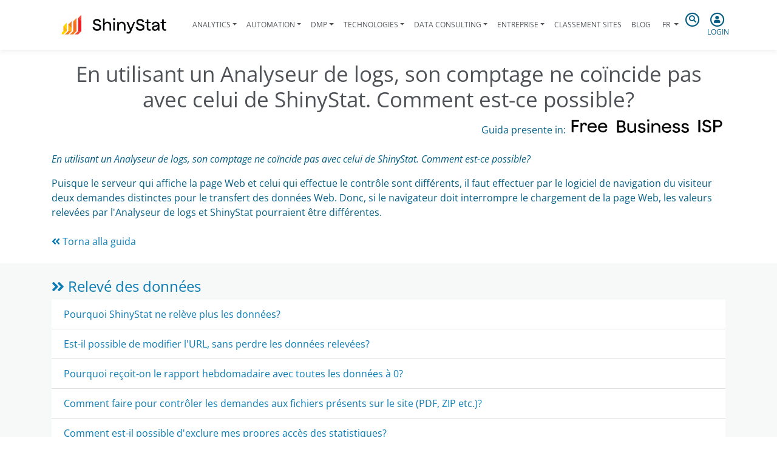

--- FILE ---
content_type: text/html; charset=utf-8
request_url: https://www.shinystat.com/fr/faq-elemento_analyseur-de-logs.html
body_size: 5812
content:
<!doctype html>
<html lang="fr-FR">
<head>
    <base href="https://www.shinystat.com/"><!--[if lte IE 6]></base><![endif]-->
    <meta charset="utf-8">
    <meta name="viewport" content="width=device-width, initial-scale=1, shrink-to-fit=no">
    <meta http-equiv="X-UA-Compatible" content="IE=edge">
    <title>En utilisant un Analyseur de logs, son comptage ne coïncide pas avec celui de ShinyStat. Comment est-ce possible? &raquo; ShinyStat</title>
    
    <link rel="preload" as="font" type="font/woff2" href="/_resources/themes/shinystat/webfonts/fa-regular-400.woff2" crossorigin>

    <!--<link rel="preconnect" href="https://fonts.gstatic.com">
    <link href="https://fonts.googleapis.com/css2?family=Open+Sans:ital,wght@0,300;0,400;0,600;0,700;0,800;1,300;1,400;1,600;1,700;1,800&display=swap" rel="stylesheet"> -->
    <style>
/* latin-ext */
@font-face {
  font-family: 'Open Sans';
  font-style: italic;
  font-weight: 300;
  font-display: swap;
  src: url(https://fonts.gstatic.com/s/opensans/v20/memnYaGs126MiZpBA-UFUKWyV9hlIqOjjg.woff2) format('woff2');
  unicode-range: U+0100-024F, U+0259, U+1E00-1EFF, U+2020, U+20A0-20AB, U+20AD-20CF, U+2113, U+2C60-2C7F, U+A720-A7FF;
}
/* latin */
@font-face {
  font-family: 'Open Sans';
  font-style: italic;
  font-weight: 300;
  font-display: swap;
  src: url(https://fonts.gstatic.com/s/opensans/v20/memnYaGs126MiZpBA-UFUKWyV9hrIqM.woff2) format('woff2');
  unicode-range: U+0000-00FF, U+0131, U+0152-0153, U+02BB-02BC, U+02C6, U+02DA, U+02DC, U+2000-206F, U+2074, U+20AC, U+2122, U+2191, U+2193, U+2212, U+2215, U+FEFF, U+FFFD;
}

/* latin-ext */
@font-face {
  font-family: 'Open Sans';
  font-style: italic;
  font-weight: 400;
  font-display: swap;
  src: url(https://fonts.gstatic.com/s/opensans/v20/mem6YaGs126MiZpBA-UFUK0Xdc1UAw.woff2) format('woff2');
  unicode-range: U+0100-024F, U+0259, U+1E00-1EFF, U+2020, U+20A0-20AB, U+20AD-20CF, U+2113, U+2C60-2C7F, U+A720-A7FF;
}
/* latin */
@font-face {
  font-family: 'Open Sans';
  font-style: italic;
  font-weight: 400;
  font-display: swap;
  src: url(https://fonts.gstatic.com/s/opensans/v20/mem6YaGs126MiZpBA-UFUK0Zdc0.woff2) format('woff2');
  unicode-range: U+0000-00FF, U+0131, U+0152-0153, U+02BB-02BC, U+02C6, U+02DA, U+02DC, U+2000-206F, U+2074, U+20AC, U+2122, U+2191, U+2193, U+2212, U+2215, U+FEFF, U+FFFD;
}

/* latin-ext */
@font-face {
  font-family: 'Open Sans';
  font-style: italic;
  font-weight: 600;
  font-display: swap;
  src: url(https://fonts.gstatic.com/s/opensans/v20/memnYaGs126MiZpBA-UFUKXGUdhlIqOjjg.woff2) format('woff2');
  unicode-range: U+0100-024F, U+0259, U+1E00-1EFF, U+2020, U+20A0-20AB, U+20AD-20CF, U+2113, U+2C60-2C7F, U+A720-A7FF;
}
/* latin */
@font-face {
  font-family: 'Open Sans';
  font-style: italic;
  font-weight: 600;
  font-display: swap;
  src: url(https://fonts.gstatic.com/s/opensans/v20/memnYaGs126MiZpBA-UFUKXGUdhrIqM.woff2) format('woff2');
  unicode-range: U+0000-00FF, U+0131, U+0152-0153, U+02BB-02BC, U+02C6, U+02DA, U+02DC, U+2000-206F, U+2074, U+20AC, U+2122, U+2191, U+2193, U+2212, U+2215, U+FEFF, U+FFFD;
}

/* latin-ext */
@font-face {
  font-family: 'Open Sans';
  font-style: italic;
  font-weight: 700;
  font-display: swap;
  src: url(https://fonts.gstatic.com/s/opensans/v20/memnYaGs126MiZpBA-UFUKWiUNhlIqOjjg.woff2) format('woff2');
  unicode-range: U+0100-024F, U+0259, U+1E00-1EFF, U+2020, U+20A0-20AB, U+20AD-20CF, U+2113, U+2C60-2C7F, U+A720-A7FF;
}
/* latin */
@font-face {
  font-family: 'Open Sans';
  font-style: italic;
  font-weight: 700;
  font-display: swap;
  src: url(https://fonts.gstatic.com/s/opensans/v20/memnYaGs126MiZpBA-UFUKWiUNhrIqM.woff2) format('woff2');
  unicode-range: U+0000-00FF, U+0131, U+0152-0153, U+02BB-02BC, U+02C6, U+02DA, U+02DC, U+2000-206F, U+2074, U+20AC, U+2122, U+2191, U+2193, U+2212, U+2215, U+FEFF, U+FFFD;
}

/* latin-ext */
@font-face {
  font-family: 'Open Sans';
  font-style: italic;
  font-weight: 800;
  font-display: swap;
  src: url(https://fonts.gstatic.com/s/opensans/v20/memnYaGs126MiZpBA-UFUKW-U9hlIqOjjg.woff2) format('woff2');
  unicode-range: U+0100-024F, U+0259, U+1E00-1EFF, U+2020, U+20A0-20AB, U+20AD-20CF, U+2113, U+2C60-2C7F, U+A720-A7FF;
}
/* latin */
@font-face {
  font-family: 'Open Sans';
  font-style: italic;
  font-weight: 800;
  font-display: swap;
  src: url(https://fonts.gstatic.com/s/opensans/v20/memnYaGs126MiZpBA-UFUKW-U9hrIqM.woff2) format('woff2');
  unicode-range: U+0000-00FF, U+0131, U+0152-0153, U+02BB-02BC, U+02C6, U+02DA, U+02DC, U+2000-206F, U+2074, U+20AC, U+2122, U+2191, U+2193, U+2212, U+2215, U+FEFF, U+FFFD;
}

/* latin-ext */
@font-face {
  font-family: 'Open Sans';
  font-style: normal;
  font-weight: 300;
  font-display: swap;
  src: url(https://fonts.gstatic.com/s/opensans/v20/mem5YaGs126MiZpBA-UN_r8OXOhpOqc.woff2) format('woff2');
  unicode-range: U+0100-024F, U+0259, U+1E00-1EFF, U+2020, U+20A0-20AB, U+20AD-20CF, U+2113, U+2C60-2C7F, U+A720-A7FF;
}
/* latin */
@font-face {
  font-family: 'Open Sans';
  font-style: normal;
  font-weight: 300;
  font-display: swap;
  src: url(https://fonts.gstatic.com/s/opensans/v20/mem5YaGs126MiZpBA-UN_r8OUuhp.woff2) format('woff2');
  unicode-range: U+0000-00FF, U+0131, U+0152-0153, U+02BB-02BC, U+02C6, U+02DA, U+02DC, U+2000-206F, U+2074, U+20AC, U+2122, U+2191, U+2193, U+2212, U+2215, U+FEFF, U+FFFD;
}
/* cyrillic-ext */
@font-face {
  font-family: 'Open Sans';
  font-style: normal;
  font-weight: 400;
  font-display: swap;
  src: url(https://fonts.gstatic.com/s/opensans/v20/mem8YaGs126MiZpBA-UFWJ0bbck.woff2) format('woff2');
  unicode-range: U+0460-052F, U+1C80-1C88, U+20B4, U+2DE0-2DFF, U+A640-A69F, U+FE2E-FE2F;
}

/* latin-ext */
@font-face {
  font-family: 'Open Sans';
  font-style: normal;
  font-weight: 400;
  font-display: swap;
  src: url(https://fonts.gstatic.com/s/opensans/v20/mem8YaGs126MiZpBA-UFW50bbck.woff2) format('woff2');
  unicode-range: U+0100-024F, U+0259, U+1E00-1EFF, U+2020, U+20A0-20AB, U+20AD-20CF, U+2113, U+2C60-2C7F, U+A720-A7FF;
}
/* latin */
@font-face {
  font-family: 'Open Sans';
  font-style: normal;
  font-weight: 400;
  font-display: swap;
  src: url(https://fonts.gstatic.com/s/opensans/v20/mem8YaGs126MiZpBA-UFVZ0b.woff2) format('woff2');
  unicode-range: U+0000-00FF, U+0131, U+0152-0153, U+02BB-02BC, U+02C6, U+02DA, U+02DC, U+2000-206F, U+2074, U+20AC, U+2122, U+2191, U+2193, U+2212, U+2215, U+FEFF, U+FFFD;
}

/* latin-ext */
@font-face {
  font-family: 'Open Sans';
  font-style: normal;
  font-weight: 600;
  font-display: swap;
  src: url(https://fonts.gstatic.com/s/opensans/v20/mem5YaGs126MiZpBA-UNirkOXOhpOqc.woff2) format('woff2');
  unicode-range: U+0100-024F, U+0259, U+1E00-1EFF, U+2020, U+20A0-20AB, U+20AD-20CF, U+2113, U+2C60-2C7F, U+A720-A7FF;
}
/* latin */
@font-face {
  font-family: 'Open Sans';
  font-style: normal;
  font-weight: 600;
  font-display: swap;
  src: url(https://fonts.gstatic.com/s/opensans/v20/mem5YaGs126MiZpBA-UNirkOUuhp.woff2) format('woff2');
  unicode-range: U+0000-00FF, U+0131, U+0152-0153, U+02BB-02BC, U+02C6, U+02DA, U+02DC, U+2000-206F, U+2074, U+20AC, U+2122, U+2191, U+2193, U+2212, U+2215, U+FEFF, U+FFFD;
}

/* latin-ext */
@font-face {
  font-family: 'Open Sans';
  font-style: normal;
  font-weight: 700;
  font-display: swap;
  src: url(https://fonts.gstatic.com/s/opensans/v20/mem5YaGs126MiZpBA-UN7rgOXOhpOqc.woff2) format('woff2');
  unicode-range: U+0100-024F, U+0259, U+1E00-1EFF, U+2020, U+20A0-20AB, U+20AD-20CF, U+2113, U+2C60-2C7F, U+A720-A7FF;
}
/* latin */
@font-face {
  font-family: 'Open Sans';
  font-style: normal;
  font-weight: 700;
  font-display: swap;
  src: url(https://fonts.gstatic.com/s/opensans/v20/mem5YaGs126MiZpBA-UN7rgOUuhp.woff2) format('woff2');
  unicode-range: U+0000-00FF, U+0131, U+0152-0153, U+02BB-02BC, U+02C6, U+02DA, U+02DC, U+2000-206F, U+2074, U+20AC, U+2122, U+2191, U+2193, U+2212, U+2215, U+FEFF, U+FFFD;
}

/* latin-ext */
@font-face {
  font-family: 'Open Sans';
  font-style: normal;
  font-weight: 800;
  font-display: swap;
  src: url(https://fonts.gstatic.com/s/opensans/v20/mem5YaGs126MiZpBA-UN8rsOXOhpOqc.woff2) format('woff2');
  unicode-range: U+0100-024F, U+0259, U+1E00-1EFF, U+2020, U+20A0-20AB, U+20AD-20CF, U+2113, U+2C60-2C7F, U+A720-A7FF;
}
/* latin */
@font-face {
  font-family: 'Open Sans';
  font-style: normal;
  font-weight: 800;
  font-display: swap;
  src: url(https://fonts.gstatic.com/s/opensans/v20/mem5YaGs126MiZpBA-UN8rsOUuhp.woff2) format('woff2');
  unicode-range: U+0000-00FF, U+0131, U+0152-0153, U+02BB-02BC, U+02C6, U+02DA, U+02DC, U+2000-206F, U+2074, U+20AC, U+2122, U+2191, U+2193, U+2212, U+2215, U+FEFF, U+FFFD;
}
</style>
    
    <meta name="generator" content="SilverStripe - https://www.silverstripe.org" />
<meta http-equiv="Content-Type" content="text/html; charset=utf-8" />

    <link rel="alternate" hreflang="de-de" href="https://www.shinystat.com/de/faq-elemento_log-analyzer-und-shinystat.html" />

    <link rel="alternate" hreflang="en-us" href="https://www.shinystat.com/en/faq-elemento_difference-from-log-analyzer.html" />

    <link rel="alternate" hreflang="es-es" href="https://www.shinystat.com/es/faq-elemento_analizador-de-registros-no-coincide-con-ShinyStat.html" />

    <link rel="alternate" hreflang="fr-fr" href="https://www.shinystat.com/fr/faq-elemento_analyseur-de-logs.html" />

    <link rel="alternate" hreflang="it-it" href="https://www.shinystat.com/it/faq-elemento_log-analyzer-vs-shinystat.html" />


        <meta property="og:title" content="" />
    <meta property="og:description" content="." />
    <meta property="og:type" content="" />
    <meta property="og:url" content="" />
    <meta property="og:image" content="" />
    <meta property="og:site_name" content="" />
    <meta property="og:locale" content="" />
    <meta property="og:email" content=""/>
    <meta property="fb:admins" content="" />

        <link rel="apple-touch-icon" sizes="180x180" href="/_resources/themes/shinystat/images/apple-touch-icon.png?m=1753778635">
    <link rel="icon" type="image/png" sizes="32x32" href="/_resources/themes/shinystat/images/favicon-32x32.png?m=1753778636">
    <link rel="icon" type="image/png" sizes="16x16" href="/_resources/themes/shinystat/images/favicon-16x16.png?m=1753778636">
    <link rel="manifest" href="/_resources/themes/shinystat/images/site.webmanifest?m=1622123385" crossorigin="use-credentials">
    <link rel="mask-icon" href="/_resources/themes/shinystat/images/safari-pinned-tab.svg?m=1618490337" color="#5bbad5">
    <link rel="shortcut icon" href="/_resources/themes/shinystat/images/favicon.ico?m=1753778636">
    <meta name="msapplication-TileColor" content="#2b5797">
    <meta name="msapplication-config" content="/_resources/themes/shinystat/images/browserconfig.xml?m=1618490337">
    <meta name="theme-color" content="#ffffff">

    

    <link rel="alternate" hreflang="de-de" href="https://www.shinystat.com/de/faq-elemento_log-analyzer-und-shinystat.html" />

    <link rel="alternate" hreflang="en-us" href="https://www.shinystat.com/en/faq-elemento_difference-from-log-analyzer.html" />

    <link rel="alternate" hreflang="es-es" href="https://www.shinystat.com/es/faq-elemento_analizador-de-registros-no-coincide-con-ShinyStat.html" />

    <link rel="alternate" hreflang="fr-fr" href="https://www.shinystat.com/fr/faq-elemento_analyseur-de-logs.html" />

    <link rel="alternate" hreflang="it-it" href="https://www.shinystat.com/it/faq-elemento_log-analyzer-vs-shinystat.html" />


<link rel="stylesheet" type="text/css" href="/_resources/themes/shinystat/css/bootstrap-4.6.0.min.css?m=1622123268" />
<link rel="stylesheet" type="text/css" href="/_resources/themes/shinystat/css/fontawesome-reduced.min.css?m=1674462976" />
<link rel="stylesheet" type="text/css" href="/_resources/themes/shinystat/css/shinystat.css?m=1625504338" />
<link rel="stylesheet" type="text/css" href="/_resources/themes/shinystat/css/shinystat-temi.css?m=1622467192" />
</head>
<body class="shiny-body PageGuide">

        <header class="shiny-header">
    <div class="container-xl">
            
        <nav class="navbar navbar-expand-lg shiny-menu navbar-light sticky-top">
            <button class="navbar-toggler collapsed" type="button" data-toggle="collapse" data-target="#shiny-menu" aria-controls="shiny-menu" aria-expanded="false" aria-label="Toggle navigation">
                <span class="navbar-toggler-icon"></span>
            </button>
            <div class="mx-auto align-items-center d-flex">
                <a class="navbar-brand" href="/fr/">
                    <img class="img-fluid" src="/_resources/themes/shinystat/images/shinystat_logo_payoff.png?m=1753778637" alt="ShinyStat Logo">
                </a>
            </div>
            <div class="d-block d-lg-none text-center">
                <a tabindex="0" class="shiny-search-btn">
                    <span class="fa-stack">
                        <i class="far fa-circle fa-stack-2x"></i>
                        <i class="fas fa-search fa-stack-1x"></i>
                    </span>
                </a>
                <a class="shiny-login-btn" href="/fr/vedistat.html">
                    <span class="fa-stack">
                        <i class="far fa-circle fa-stack-2x"></i>
                        <i class="fas fa-user fa-stack-1x"></i>
                    </span>
                </a>
            </div>

            <div class="collapse navbar-collapse h-lg-100" id="shiny-menu">
                <ul class="navbar-nav mx-auto">
                    
                        
                        <li class="nav-item py-lg-4 dropdown ">
                        <a class="nav-link dropdown-toggle px-2 " href="#" role="button" data-toggle="dropdown" aria-haspopup="true" aria-expanded="false" title="Analytics">Analytics</a>
                                <div class="dropdown-menu">
                                    
                                        <a class="py-2 dropdown-item " href="/fr/free/info_free.html" title="Compteur d&#039;accès avec statistiques pour les sites gratuits - ShinyStat ™ Free">ShinyStat™ Free</a>
                                    
                                        <a class="py-2 dropdown-item " href="/fr/biz/info_biz.html" title="Mesure de l&#039;audience internet - ShinyStat™ Business.">ShinyStat™ Business</a>
                                    
                                        <a class="py-2 dropdown-item " href="/fr/isp/info_isp_login.html" title="Analyse Web, version ShinyStat ™ ISP.">ShinyStat™ ISP</a>
                                    
                                        <a class="py-2 dropdown-item " href="/fr/web-analytics.html" title="Web Analytics en temps réel">Web Analytics</a>
                                    
                                        <a class="py-2 dropdown-item " href="/fr/videoanalytics.html" title="Video Analytics ShinyStat ™, l&#039;analyse vidéo sur le web">Video Analytics</a>
                                    
                                        <a class="py-2 dropdown-item " href="/fr/app-analytics.html" title="ShinyStat™ App Analytics: analyse de l&#039;utilisation des applications iOS et Android">App Analytics</a>
                                    
                                        <a class="py-2 dropdown-item " href="/fr/mobile-analytics.html" title="ShinyStat ™ Mobile Analytics : analyse des données mobiles et accès smartphone.">Mobile Analytics</a>
                                    
                                </div>
                            </li>
                        
                    
                        
                        <li class="nav-item py-lg-4 dropdown ">
                        <a class="nav-link dropdown-toggle px-2 " href="#" role="button" data-toggle="dropdown" aria-haspopup="true" aria-expanded="false" title="Automation">Automation</a>
                                <div class="dropdown-menu">
                                    
                                        <a class="py-2 dropdown-item " href="/fr/shiny_engage.html" title="Logiciel d&#039;automatisation du marketing on-site: le bon message au bon moment - ShinyEngage">ShinyEngage</a>
                                    
                                        <a class="py-2 dropdown-item " href="/fr/shiny_engage_b2b.html" title="ShinyEngage B2B - Analytics et Marketing Automation B2B">ShinyEngage B2B</a>
                                    
                                        <a class="py-2 dropdown-item " href="/fr/shiny_adapt.html" title="Personnalisation du contenu du site en fonction du type de visiteur: Marketing Automation sur site pour trouver des acheteurs personas - ShinyAdapt">ShinyAdapt</a>
                                    
                                        <a class="py-2 dropdown-item " href="/fr/shiny_sense.html" title="Le DMP italien le plus complet au Monde avec plus de 20 millions de Cookies italiens actifs">ShinySense</a>
                                    
                                </div>
                            </li>
                        
                    
                        
                        <li class="nav-item py-lg-4 dropdown ">
                        <a class="nav-link dropdown-toggle px-2 " href="#" role="button" data-toggle="dropdown" aria-haspopup="true" aria-expanded="false" title="DMP">DMP</a>
                                <div class="dropdown-menu">
                                    
                                        <a class="py-2 dropdown-item " href="/fr/shiny_clustering.html" title="Nous développons et mettons à jour notre logiciel de clustering avec des millions de données probabilistes de socio-démo et d&#039;intérêt du public italien">Shiny Clustering</a>
                                    
                                        <a class="py-2 dropdown-item " href="/fr/custom_clustering_dmp.html" title="Nous personnalisons notre logiciel de clustering et notre DMP en fonction du modèle économique de nos clients">DMP Customized</a>
                                    
                                </div>
                            </li>
                        
                    
                        
                        <li class="nav-item py-lg-4 dropdown ">
                        <a class="nav-link dropdown-toggle px-2 " href="#" role="button" data-toggle="dropdown" aria-haspopup="true" aria-expanded="false" title="Technologies">Technologies</a>
                                <div class="dropdown-menu">
                                    
                                        <a class="py-2 dropdown-item " href="/fr/tecnologie/analytics_dal_1997.html" title="Analytics depuis 1997">Analytics depuis 1997</a>
                                    
                                        <a class="py-2 dropdown-item " href="/fr/tecnologie/data_clustering.html" title="Data Clustering">Data Clustering</a>
                                    
                                </div>
                            </li>
                        
                    
                        
                        <li class="nav-item py-lg-4 dropdown ">
                        <a class="nav-link dropdown-toggle px-2 " href="#" role="button" data-toggle="dropdown" aria-haspopup="true" aria-expanded="false" title="Data Consulting">Data Consulting</a>
                                <div class="dropdown-menu">
                                    
                                        <a class="py-2 dropdown-item " href="/fr/data_consulting/data_assessment.html" title="Audit della misurazione digitale e data assessment: analizziamo in profondità ciò che misuri e come potresti migliorare">Data Assessment</a>
                                    
                                        <a class="py-2 dropdown-item " href="/fr/data_consulting/data_setup.html" title="Impostiamo la misurazione ideale per i nostri clienti, creiamo insieme a loro i KPI e le dashboard personalizzate">Data Setup</a>
                                    
                                        <a class="py-2 dropdown-item " href="/fr/data_consulting/data_support.html" title="Accompagniamo le aziende nel magico mondo dei dati: la nostra consulenza continuativa completa">Data Support</a>
                                    
                                </div>
                            </li>
                        
                    
                        
                        <li class="nav-item py-lg-4 dropdown ">
                        <a class="nav-link dropdown-toggle px-2 " href="#" role="button" data-toggle="dropdown" aria-haspopup="true" aria-expanded="false" title="Entreprise">Entreprise</a>
                                <div class="dropdown-menu">
                                    
                                        <a class="py-2 dropdown-item " href="/fr/azienda.html" title="ShinyStat">ShinyStat</a>
                                    
                                        <a class="py-2 dropdown-item " href="/fr/clienti.html" title="Clients">Clients</a>
                                    
                                        <a class="py-2 dropdown-item " href="/fr/legal.html" title="Legal">Legal</a>
                                    
                                        <a class="py-2 dropdown-item " href="/fr/contatti.html" title="Contactez ShinyStat pour plus d&#039;informations">Contacts</a>
                                    
                                </div>
                            </li>
                        
                    
                        
                        <li class="nav-item py-lg-4 ">
                                <a class="nav-link  px-2 " href="/fr/classement-sites.html" title="Classement des meilleurs sites web par Shinystat">Classement sites</a>
                            </li>
                        
                    
                        
                        <li class="nav-item py-lg-4 ">
                                <a class="nav-link  px-2 " href="https://www.shinystat.com/blog/en/" title="Blog">Blog</a>
                            </li>
                        
                    

                    
                        <li class="nav-item py-lg-4 dropdown shiny-lang">
                            
                                
                            
                                
                            
                                
                            
                                
                                    <a class="nav-link dropdown-toggle" href="#" role="button" data-toggle="dropdown" aria-haspopup="true" aria-expanded="false">
                                    <span class="fas fa-flag"></span>
                                        fr
                                    </a>
                                
                            
                                
                            
                            <div class="dropdown-menu">
                                
                                    
                                    <a class="py-2 dropdown-item" href="/de/faq-elemento_log-analyzer-und-shinystat.html" rel="alternate" hreflang="de-de">de</a>
                                    
                                
                                    
                                    <a class="py-2 dropdown-item" href="/en/faq-elemento_difference-from-log-analyzer.html" rel="alternate" hreflang="en-us">en</a>
                                    
                                
                                    
                                    <a class="py-2 dropdown-item" href="/es/faq-elemento_analizador-de-registros-no-coincide-con-ShinyStat.html" rel="alternate" hreflang="es-es">es</a>
                                    
                                
                                    
                                
                                    
                                    <a class="py-2 dropdown-item" href="/it/faq-elemento_log-analyzer-vs-shinystat.html" rel="alternate" hreflang="it-it">it</a>
                                    
                                
                            </div>
                        </li>
                    
                </ul>
            </div>
            <div class="d-none d-lg-block">
                <div class="row">
                    <div class="col-lg-6 px-1 text-center">
			<a tabindex="0" class="shiny-search-btn pointer">
                            <span class="fa-stack">
                                <i class="far fa-circle fa-stack-2x"></i>
                                <i class="fas fa-search fa-stack-1x"></i>
                            </span>
                        </a>
                    </div>
                    <div class="col-lg-6 px-1 text-center">
                        <a class="shiny-login-btn pointer" href="/fr/vedistat.html">
                            <span class="fa-stack">
                                <i class="far fa-circle fa-stack-2x"></i>
                                <i class="fas fa-user fa-stack-1x"></i>
                            </span>
                            <br>
                            Login
                        </a>
                    </div>
                </div>
            </div>
        </nav>
        <div class="d-none">
    <form method="POST" action="//report.shinystat.com/login-ex" class="text-center p-4 shiny-login">
        <span class="fa-stack fa-2x mb-4">
            <i class="far fa-circle fa-stack-2x"></i>
            <i class="fas fa-user fa-stack-1x"></i>
        </span>
        <h5>Se connecter</h5>
        <input type="hidden" name="lang" value="fr">
        <input type="hidden" name="redirect" value="/">
        <div class="form-group">
        <label for="username">Nom utilisateur</label>
            <input type="text" class="shiny-input form-control" id="username" name="username" required>
        </div>
        <div class="form-group">
        <label for="password">Mot de passe</label>
            <input type="password" class="shiny-input form-control" id="password" name="password" required>
        </div>
        <button type="submit" class="btn btn-primary shiny-btn">connecter</button>
        <p class="mt-4">
            <a class="dimenticata" href="/fr/lostaccount.html">Mot de passe oubli&eacute;?</a> 
            <br>
            <a href="/fr/regfree.html">Nouveau compte</a>
        </p>
    </form>
</div>

        
<div class="d-none">
    <form id="shiny-search" action="/fr/home/SearchForm" method="get" enctype="application/x-www-form-urlencoded" class="text-center p-4 shiny-search">
        <div class="form-group">
            <input type="text" class="shiny-input form-control" id="search" name="Search" required>
        </div>
    <button type="submit" class="btn btn-primary shiny-btn">Cerca</button>
    </form>
</div>


    </div>
</header>

        
          <!--  CACHE:PageCacheKey3deecd9e5ccb173e3b733dfa352c2947e1a6613f.fr_FR  -->
          
      
          
              
                  <!-- <div class="mb-md-4">&nbsp;</div> -->
              
          
          
          <div class="container mb-4">
    <h1 class="text-center">En utilisant un Analyseur de logs, son comptage ne coïncide pas avec celui de ShinyStat. Comment est-ce possible?</h1>
    <div class="text-right mb-4">
        <span>Guida presente in:</span>
        
            
                <a href="/fr/free/info_free.html"><img style="max-height:32px;vertical-align:sub;" class="img-fluid" src="/_resources/themes/shinystat/images/product/shinystatfree_short.png"></a>
            
        
            
                <a href="/fr/biz/info_biz.html"><img style="max-height:32px;vertical-align:sub;" class="img-fluid" src="/_resources/themes/shinystat/images/product/shinystatbusiness_short.png"></a>
            
        
            
                <a href="/fr/isp/info_isp_login.html"><img style="max-height:32px;vertical-align:sub;" class="img-fluid" src="/_resources/themes/shinystat/images/product/shinystatisp_short.png"></a>
            
        
    </div>
    <div class="mb-4"><p><em>En utilisant un Analyseur de logs, son comptage ne coïncide pas avec celui de ShinyStat. Comment est-ce possible?</em></p><p>Puisque le serveur qui affiche la page Web et celui qui effectue le contrôle sont différents, il faut effectuer par le logiciel de navigation du visiteur deux demandes distinctes pour le transfert des données Web. Donc, si le navigateur doit interrompre le chargement de la page Web, les valeurs relevées par l'Analyseur de logs et ShinyStat pourraient être différentes.</p></div>
    <div>
        <p>
        <a href="/fr/faq-risposte-domande-frequenti.html"><span class="fas fa-angle-double-left"></span> Torna alla guida</a>
        </p>
    </div>
</div>

<div class="container-fluid sfondo-grigiochiaro py-4">
    <div class="container">
        
            <h4 class="mb-2"><a href="/fr/faq_releve-des-donnees.html"><span class="fas fa-angle-double-right"></span> Relevé des données</a></h4>
            <ul class="shiny-terzolivello mt-2 list-group list-group-flush">
            
                
                    <li class="list-group-item"><a href="/fr/faq-elemento_pourquoi-shinystat-ne-releve-plus-les-donnees.html">Pourquoi ShinyStat ne relève plus les données?</a></li>
                
            
                
                    <li class="list-group-item"><a href="/fr/faq-elemento_est-il-possible-de-modifier-l-url-sans-perdre-les-donnees-relevees.html">Est-il possible de modifier l&#039;URL, sans perdre les données relevées?</a></li>
                
            
                
                    <li class="list-group-item"><a href="/fr/faq-elemento_pourquoi-recoit-on-le-rapport-hebdomadaire-avec-toutes-les-donnees-a-0.html">Pourquoi reçoit-on le rapport hebdomadaire avec toutes les données à 0?</a></li>
                
            
                
                    <li class="list-group-item"><a href="/fr/faq-elemento_lien-de-sortie.html">Comment faire pour contrôler les demandes aux fichiers présents sur le site (PDF, ZIP etc.)?</a></li>
                
            
                
                    <li class="list-group-item"><a href="/fr/faq-elemento_exclusion-acces-des-statistiques.html">Comment est-il possible d&#039;exclure mes propres accès des statistiques?</a></li>
                
            
                
                    <li class="list-group-item"><a href="/fr/faq-elemento_exclure-ordinateur-des-rapports.html">L&#039;option &#039;Exclure cet ordinateur des rapports&#039; est activée mais ne fonctionne pas. Pourquoi?</a></li>
                
            
                
                    <li class="list-group-item"><a href="/fr/faq-elemento_analyseur-de-logs.html">En utilisant un Analyseur de logs, son comptage ne coïncide pas avec celui de ShinyStat. Comment est-ce possible?</a></li>
                
            
            </ul>
        
    </div>
</div>


        
        
        
        <footer class="shiny-footer">
    <a id="to-top">
        <span class="fa-stack">
            <i class="fas fa-circle fa-stack-2x colore-bianco"></i>
            <i class="fas fa-stack-1x fa-2x fa-chevron-circle-up colore-bluscuro"></i>
        </span>
    </a>
        
    <div class="mx-auto py-5 px-3">
        <p class="text-center">
    <strong>Sevendata S.p.A.</strong><br />
    Corso di Porta Nuova n. 48 - 20121 Milano (MI) - C.F./P.IVA: IT10107290966
</p>
<p class="font-weight-bold text-center">
    <a href="/en/informativa_sito.html">PRIVACY POLICY</a> |  <a href="/en/informativa_cookie_sito.html">COOKIE POLICY</a> | <a href="https://rete.shinystat.com">RETE</a>
</p>

        <p class="text-center">
            <a class="mx-4" rel="noopener" href="http://www.facebook.com/shinystat" target="_blank"><span class="fab fa-2x fa-facebook"></span></a>
            <a class="mx-4" rel="noopener" href="http://twitter.com/#!/ShinyStat" target="_blank"><span class="fab fa-2x fa-twitter"></span></a>
            <a class="mx-4" rel="noopener" href="http://www.linkedin.com/company/shinystat" target="_blank"><span class="fab fa-2x fa-linkedin"></span></a>
        </p>
    </div>
</footer>
 
<!-- Inizio Codice ShinyStat --><script  async="async" type="text/javascript" src="//codicebusiness.shinystat.com/cgi-bin/getcod.cgi?USER=newreport&NODW=yes&PAG=https%3A%2F%2Fwww.shinystat.com%2Ffr%2Ffaq-elemento_analyseur-de-logs.html"></script><!-- Fine Codice ShinyStat -->
<script type="application/javascript" src="/_resources/themes/shinystat/javascript/jquery-3.5.1.min.js?m=1618490337"></script>
<script type="application/javascript" src="/_resources/themes/shinystat/javascript/bootstrap-4.6.0.bundle.min.js?m=1622123297"></script>
<script type="application/javascript" src="/_resources/themes/shinystat/javascript/shinystat.js?m=1714726404"></script>
</body>
</html>
